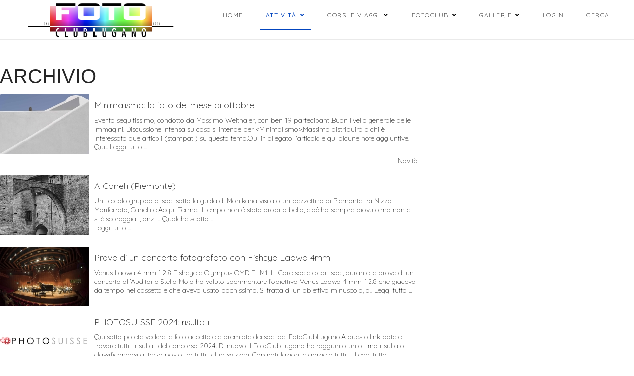

--- FILE ---
content_type: text/css
request_url: https://www.fotoclublugano.com/media/cache/mod_latestnewsenhanced/style_158.css?382488
body_size: 1220
content:
#lnee_158 ul.latestnews-items {display: -webkit-box;display: -ms-flexbox;display: flex;-webkit-flex-wrap: wrap;-ms-flex-wrap: wrap;flex-wrap: wrap;-webkit-box-pack: center;-webkit-justify-content: center;-ms-flex-pack: center;justify-content: center;-webkit-flex-direction: column;-ms-flex-direction: column;flex-direction: column;-webkit-box-align: center;-ms-flex-align: center;align-items: center; }#lnee_158 ul.latestnews-items li.latestnews-item {font-size: 14px;-webkit-box-flex: 1;-ms-flex: 1 1 auto;flex: 1 1 auto;width: 100%;margin: 5px 0%;}#lnee_158 .innernews {background-color: #ffffff;-moz-border-radius: 3px;-webkit-border-radius: 3px;border-radius: 3px;}#lnee_158 .newshead .over_head {position: absolute;bottom: 0;left: 0;width: 100%;padding: 10px;-webkit-box-sizing: border-box;-moz-box-sizing: border-box;box-sizing: border-box;pointer-events: none;}#lnee_158 .newshead .catlink {position: absolute;top: 10px;left: 10px;z-index: 1;}#lnee_158 .newshead .catlink.linkright {left: auto;right: 10px;}#lnee_158 .newshead .catlink.linkcenter,#lnee_158 .newshead .catlink.linkjustify {width: 100%;left: auto;right: auto;border-right: 10px solid transparent;border-left: 10px solid transparent;-webkit-box-sizing: border-box;-moz-box-sizing: border-box;box-sizing: border-box;}#lnee_158 .newshead .catlink.nostyle > div,#lnee_158 .newshead .catlink.nostyle > a {background-color: #fff;padding: 2px 4px;}#lnee_158 .newshead .catlink.nostyle.linkcenter > div {display: inline-block;}#lnee_158 .newshead .catlink.nostyle.linkjustify > a {display: block;}#lnee_158 .newshead .catlink .btn-link {background-color: #fff;}#lnee_158 .newshead .picture,#lnee_158 .newshead .nopicture {overflow: hidden;text-align: center;position: relative;max-width: 180px;max-height: 120px;height: 120px;min-height: 120px;background-color: #ffffff;}#lnee_158 .newshead .nopicture > a span,#lnee_158 .newshead .nopicture > span {display: inline-block;width: 180px;height: 120px;}#lnee_158 .newshead .picture .innerpicture a,#lnee_158 .newshead .nopicture > a {text-decoration: none;display: inline-block;height: 100%;width: 100%;cursor: pointer;}#lnee_158 .newshead .picture .innerpicture a:hover,#lnee_158 .newshead .nopicture > a:hover {text-decoration: none;}#lnee_158 .newshead .picture img {max-width: 100%;max-height: 100%;}#lnee_158 .newstitle span {display: block;white-space: nowrap;text-overflow: ellipsis;overflow: hidden;line-height: initial;}#lnee_158 .newsextra {font-size: 0.8em;color: #000000;}#lnee_158 .over_head .newsextra {pointer-events: auto;color: #ffffff;}#lnee_158 .newsextra .detail_icon {color: #000000;}#lnee_158 .over_head .newsextra .detail_icon {color: #ffffff;}#lnee_158 .newsextra .detail_rating .detail_data .detail_icon {color: #000000;}#lnee_158 .detail_social .detail_data a svg {width: 1.2em;height: 1.2em;}#lnee_158 ul.latestnews-items li.latestnews-item.active {opacity: 0.5;}#lnee_158 ul.latestnews-items li.full {margin-right: 0%;margin-left: 0%;}#lnee_158 ul.latestnews-items li.downgraded {width: 100%;}#lnee_158 .innernews {overflow: hidden;display: -webkit-box;display: -moz-box;display: -webkit-flex;display: -ms-flexbox;display: flex;-webkit-flex-direction: row;-ms-flex-direction: row;flex-direction: row;-webkit-align-self: stretch;-ms-flex-item-align: stretch;align-items: stretch;}#lnee_158 .head_right .innernews {-webkit-box-orient: horizontal;-webkit-box-direction: reverse;-webkit-flex-direction: row-reverse;-ms-flex-direction: row-reverse;flex-direction: row-reverse;}#lnee_158 .head_left .innernews,#lnee_158 .head_right .innernews {-webkit-flex-wrap: wrap;-ms-flex-wrap: wrap;flex-wrap: wrap;}#lnee_158 .text_bottom .innernews {-webkit-box-orient: vertical;-webkit-box-direction: normal;-webkit-flex-direction: column;-ms-flex-direction: column;flex-direction: column;}#lnee_158 .text_top .innernews {-webkit-flex-direction: column-reverse;-ms-flex-direction: column-reverse;flex-direction: column-reverse;}#lnee_158 .newshead {-webkit-box-flex: none;-moz-box-flex: none;-webkit-flex: none;-ms-flex: none;flex: none;}#lnee_158 .text_top .newshead,#lnee_158 .text_bottom .newshead {width: 100%;}#lnee_158 .head_left .newsinfooverhead,#lnee_158 .head_right .newsinfooverhead,#lnee_158 .text_top .newsinfooverhead {display: none;}#lnee_158 .newsinfo,#lnee_158 .text_bottom .newsinfooverhead {-webkit-box-flex: 1 1 auto;-webkit-flex: 1 1 auto;-ms-flex: 1 1 auto;flex: 1 1 auto;padding: 10px;text-align: initial;display: -webkit-box;display: -moz-box;display: -webkit-flex;display: -ms-flexbox;display: flex;-webkit-box-orient: vertical;-webkit-box-direction: normal;-webkit-flex-direction: column;-ms-flex-direction: column;flex-direction: column;min-width: 0; }#lnee_158 .head_right .newsinfo,#lnee_158 .head_left .newsinfo {-webkit-box-flex: 1 1 0px;-webkit-flex: 1 1 0px;-ms-flex: 1 1 0px;flex: 1 1 0px;}#lnee_158 .newstitle {padding: 0 0 10px 0;-webkit-box-flex: none;-webkit-flex: none;-ms-flex: none;flex: none;}#lnee_158 .item_details + .newstitle + .newsintro,#lnee_158 .item_details + .newsintro {-webkit-box-flex: 1 1 auto;-webkit-flex: 1 1 auto;-ms-flex: 1 1 auto;flex: 1 1 auto;}#lnee_158 .newsintro {padding: 0 0 10px 0;-webkit-box-flex: none;-webkit-flex: none;-ms-flex: none;flex: none;}#lnee_158 .newsinfo .item_details {padding: 0 0 10px 0;-webkit-box-flex: none;-webkit-flex: none;-ms-flex: none;flex: none;}#lnee_158 .newsinfo .item_details.after_text {-webkit-box-flex: 1 1 auto;-webkit-flex: 1 1 auto;-ms-flex: 1 1 auto;flex: 1 1 auto;}#lnee_158 p.link,#lnee_158 .catlink,#lnee_158 .head_right p.link.linkright,#lnee_158 .head_right .catlink.linkright,html[dir="rtl"] #lnee_158 .head_right p.link,html[dir="rtl"] #lnee_158 .head_right .catlink,html[dir="rtl"] #lnee_158 p.link.linkleft,html[dir="rtl"] #lnee_158 .catlink.linkleft {-webkit-box-flex: none;-moz-box-flex: none;-webkit-flex: none;-ms-flex: none;flex: none;-ms-flex-item-align: end;align-self: flex-end;margin: 0;}#lnee_158 p.link.linkleft,#lnee_158 .catlink.linkleft,#lnee_158 .head_right p.link,#lnee_158 .head_right .catlink,html[dir="rtl"] #lnee_158 p.link.linkright,html[dir="rtl"] #lnee_158 .catlink.linkright {-ms-flex-item-align: start;align-self: flex-start;}#lnee_158 p.link.linkcenter,#lnee_158 .catlink.linkcenter {-ms-flex-item-align: center;-ms-grid-row-align: center;align-self: center;}#lnee_158 p.link.linkjustify,#lnee_158 .catlink.linkjustify {-ms-flex-item-align: stretch;-ms-grid-row-align: stretch;align-self: stretch;}#lnee_158 p.link + .catlink {padding: 10px 0 0 0;}#lnee_158 .innernews > .catlink {display: none;}#lnee_158 .newshead.picturetype {position: relative;max-width: 100%;}#lnee_158 .newshead .picture img {display: inherit;}